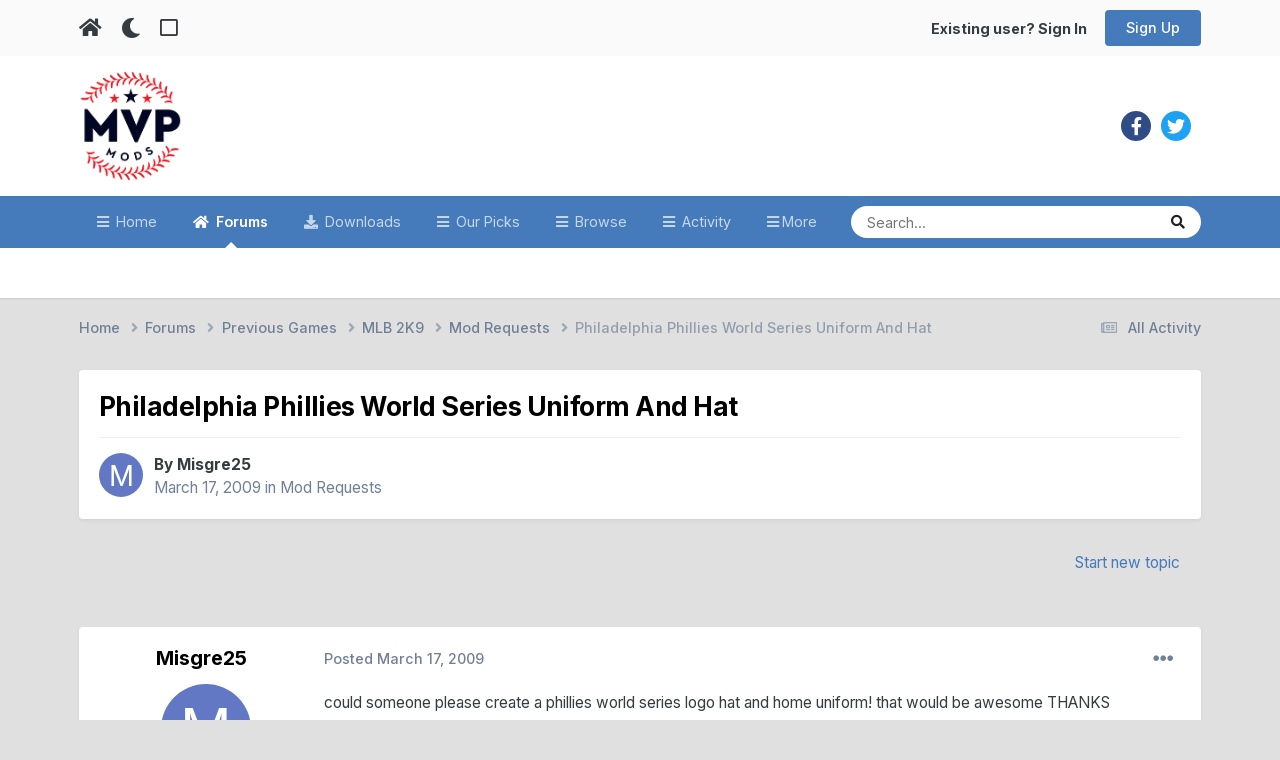

--- FILE ---
content_type: text/html;charset=UTF-8
request_url: https://www.mvpmods.com/forums/topic/37722-philadelphia-phillies-world-series-uniform-and-hat/
body_size: 14098
content:
<!DOCTYPE html>
<html lang="en-US" dir="ltr" class="tee" >
	<head>
		<meta charset="utf-8">
        
		<title>Philadelphia Phillies World Series Uniform And Hat - Mod Requests - MVP Mods</title>
		
			<script>
  (function(i,s,o,g,r,a,m){i['GoogleAnalyticsObject']=r;i[r]=i[r]||function(){
  (i[r].q=i[r].q||[]).push(arguments)},i[r].l=1*new Date();a=s.createElement(o),
  m=s.getElementsByTagName(o)[0];a.async=1;a.src=g;m.parentNode.insertBefore(a,m)
  })(window,document,'script','//www.google-analytics.com/analytics.js','ga');

  ga('create', 'UA-4641512-1', 'mvpmods.com');
  ga('send', 'pageview');

</script>
		
		
		
		

	<meta name="viewport" content="width=device-width, initial-scale=1">


	
	


	<meta name="twitter:card" content="summary" />


	
		<meta name="twitter:site" content="@mvpmodsteam" />
	



	
		
			
				<meta property="og:title" content="Philadelphia Phillies World Series Uniform And Hat">
			
		
	

	
		
			
				<meta property="og:type" content="website">
			
		
	

	
		
			
				<meta property="og:url" content="https://www.mvpmods.com/forums/topic/37722-philadelphia-phillies-world-series-uniform-and-hat/">
			
		
	

	
		
			
				<meta name="description" content="could someone please create a phillies world series logo hat and home uniform! that would be awesome THANKS">
			
		
	

	
		
			
				<meta property="og:description" content="could someone please create a phillies world series logo hat and home uniform! that would be awesome THANKS">
			
		
	

	
		
			
				<meta property="og:updated_time" content="2009-03-17T19:42:28Z">
			
		
	

	
		
			
				<meta property="og:site_name" content="MVP Mods">
			
		
	

	
		
			
				<meta property="og:locale" content="en_US">
			
		
	


	
		<link rel="canonical" href="https://www.mvpmods.com/forums/topic/37722-philadelphia-phillies-world-series-uniform-and-hat/" />
	

<link rel="alternate" type="application/rss+xml" title="Latest Mods" href="https://www.mvpmods.com/rss/1-latest-mods.xml/" />



<link rel="manifest" href="https://www.mvpmods.com/manifest.webmanifest/">
<meta name="msapplication-config" content="https://www.mvpmods.com/browserconfig.xml/">
<meta name="msapplication-starturl" content="/">
<meta name="application-name" content="MVP Mods">
<meta name="apple-mobile-web-app-title" content="MVP Mods">

	<meta name="theme-color" content="#ffffff">



	<link rel="mask-icon" href="https://www.mvpmods.com/uploads/monthly_2023_02/Logo-01.svg?v=1716396467" color="#ffffff">




	

	
		
			<link rel="icon" sizes="36x36" href="https://www.mvpmods.com/uploads/monthly_2023_02/android-chrome-36x36.png?v=1716396467">
		
	

	
		
			<link rel="icon" sizes="48x48" href="https://www.mvpmods.com/uploads/monthly_2023_02/android-chrome-48x48.png?v=1716396467">
		
	

	
		
			<link rel="icon" sizes="72x72" href="https://www.mvpmods.com/uploads/monthly_2023_02/android-chrome-72x72.png?v=1716396467">
		
	

	
		
			<link rel="icon" sizes="96x96" href="https://www.mvpmods.com/uploads/monthly_2023_02/android-chrome-96x96.png?v=1716396467">
		
	

	
		
			<link rel="icon" sizes="144x144" href="https://www.mvpmods.com/uploads/monthly_2023_02/android-chrome-144x144.png?v=1716396467">
		
	

	
		
			<link rel="icon" sizes="192x192" href="https://www.mvpmods.com/uploads/monthly_2023_02/android-chrome-192x192.png?v=1716396467">
		
	

	
		
			<link rel="icon" sizes="256x256" href="https://www.mvpmods.com/uploads/monthly_2023_02/android-chrome-256x256.png?v=1716396467">
		
	

	
		
			<link rel="icon" sizes="384x384" href="https://www.mvpmods.com/uploads/monthly_2023_02/android-chrome-384x384.png?v=1716396467">
		
	

	
		
			<link rel="icon" sizes="512x512" href="https://www.mvpmods.com/uploads/monthly_2023_02/android-chrome-512x512.png?v=1716396467">
		
	

	
		
			<meta name="msapplication-square70x70logo" content="https://www.mvpmods.com/uploads/monthly_2023_02/msapplication-square70x70logo.png?v=1716396467"/>
		
	

	
		
			<meta name="msapplication-TileImage" content="https://www.mvpmods.com/uploads/monthly_2023_02/msapplication-TileImage.png?v=1716396467"/>
		
	

	
		
			<meta name="msapplication-square150x150logo" content="https://www.mvpmods.com/uploads/monthly_2023_02/msapplication-square150x150logo.png?v=1716396467"/>
		
	

	
		
			<meta name="msapplication-wide310x150logo" content="https://www.mvpmods.com/uploads/monthly_2023_02/msapplication-wide310x150logo.png?v=1716396467"/>
		
	

	
		
			<meta name="msapplication-square310x310logo" content="https://www.mvpmods.com/uploads/monthly_2023_02/msapplication-square310x310logo.png?v=1716396467"/>
		
	

	
		
			
				<link rel="apple-touch-icon" href="https://www.mvpmods.com/uploads/monthly_2023_02/apple-touch-icon-57x57.png?v=1716396467">
			
		
	

	
		
			
				<link rel="apple-touch-icon" sizes="60x60" href="https://www.mvpmods.com/uploads/monthly_2023_02/apple-touch-icon-60x60.png?v=1716396467">
			
		
	

	
		
			
				<link rel="apple-touch-icon" sizes="72x72" href="https://www.mvpmods.com/uploads/monthly_2023_02/apple-touch-icon-72x72.png?v=1716396467">
			
		
	

	
		
			
				<link rel="apple-touch-icon" sizes="76x76" href="https://www.mvpmods.com/uploads/monthly_2023_02/apple-touch-icon-76x76.png?v=1716396467">
			
		
	

	
		
			
				<link rel="apple-touch-icon" sizes="114x114" href="https://www.mvpmods.com/uploads/monthly_2023_02/apple-touch-icon-114x114.png?v=1716396467">
			
		
	

	
		
			
				<link rel="apple-touch-icon" sizes="120x120" href="https://www.mvpmods.com/uploads/monthly_2023_02/apple-touch-icon-120x120.png?v=1716396467">
			
		
	

	
		
			
				<link rel="apple-touch-icon" sizes="144x144" href="https://www.mvpmods.com/uploads/monthly_2023_02/apple-touch-icon-144x144.png?v=1716396467">
			
		
	

	
		
			
				<link rel="apple-touch-icon" sizes="152x152" href="https://www.mvpmods.com/uploads/monthly_2023_02/apple-touch-icon-152x152.png?v=1716396467">
			
		
	

	
		
			
				<link rel="apple-touch-icon" sizes="180x180" href="https://www.mvpmods.com/uploads/monthly_2023_02/apple-touch-icon-180x180.png?v=1716396467">
			
		
	





<link rel="preload" href="//www.mvpmods.com/applications/core/interface/font/fontawesome-webfont.woff2?v=4.7.0" as="font" crossorigin="anonymous">
		


	<link rel="preconnect" href="https://fonts.googleapis.com">
	<link rel="preconnect" href="https://fonts.gstatic.com" crossorigin>
	
		<link href="https://fonts.googleapis.com/css2?family=Inter:wght@300;400;500;600;700&display=swap" rel="stylesheet">
	



	<link rel='stylesheet' href='https://www.mvpmods.com/uploads/css_built_53/341e4a57816af3ba440d891ca87450ff_framework.css?v=653f310d381767549165' media='all'>

	<link rel='stylesheet' href='https://www.mvpmods.com/uploads/css_built_53/05e81b71abe4f22d6eb8d1a929494829_responsive.css?v=653f310d381767549165' media='all'>

	<link rel='stylesheet' href='https://www.mvpmods.com/uploads/css_built_53/90eb5adf50a8c640f633d47fd7eb1778_core.css?v=653f310d381767549165' media='all'>

	<link rel='stylesheet' href='https://www.mvpmods.com/uploads/css_built_53/5a0da001ccc2200dc5625c3f3934497d_core_responsive.css?v=653f310d381767549165' media='all'>

	<link rel='stylesheet' href='https://www.mvpmods.com/uploads/css_built_53/24bd4821c74747f952801a16eb6c868a_main.css?v=653f310d381767549165' media='all'>

	<link rel='stylesheet' href='https://www.mvpmods.com/uploads/css_built_53/13136374e1b49ed2a6386fef2a59fb0c_skins.css?v=653f310d381767549165' media='all'>

	<link rel='stylesheet' href='https://www.mvpmods.com/uploads/css_built_53/62e269ced0fdab7e30e026f1d30ae516_forums.css?v=653f310d381767549165' media='all'>

	<link rel='stylesheet' href='https://www.mvpmods.com/uploads/css_built_53/76e62c573090645fb99a15a363d8620e_forums_responsive.css?v=653f310d381767549165' media='all'>

	<link rel='stylesheet' href='https://www.mvpmods.com/uploads/css_built_53/ebdea0c6a7dab6d37900b9190d3ac77b_topics.css?v=653f310d381767549165' media='all'>





<link rel='stylesheet' href='https://www.mvpmods.com/uploads/css_built_53/258adbb6e4f3e83cd3b355f84e3fa002_custom.css?v=653f310d381767549165' media='all'>




		
		

	
	<link rel='shortcut icon' href='https://www.mvpmods.com/uploads/monthly_2023_02/1274972794_Logo-01(1).jpg' type="image/jpeg">

    	
			<link rel="stylesheet" href="https://use.fontawesome.com/releases/v5.15.4/css/all.css">
			<link rel="stylesheet" href="https://use.fontawesome.com/releases/v5.15.4/css/v4-shims.css">
    	
    	<style id="colorTheme" type="text/css"></style>
			
			<style>
				
				.aXenPicture #ipsLayout_header header {
					
					
					background-image: url(https://www.mvpmods.com/uploads/set_resources_53/84c1e40ea0e759e3f1505eb1788ddf3c_pattern.png);
					background-size: cover;
						background-position: center;
						background-repeat: no-repeat;
				}
				

				
				.cForumList .ipsDataItem_unread .ipsDataItem_title::before, .cForumGrid_unread .ipsPhotoPanel h3 a::before {
						content: "New";
						color: #fff;
						background: #c72e2e;
						font-size: 12px;
						vertical-align: middle;
						padding: 0 12px;
						margin: 0 2px 0 2px;
						display: inline-block;
						border-radius: var(--box--radius);
				}
				
			</style>
		
	</head>
	<body class="ipsApp ipsApp_front ipsJS_none ipsClearfix" data-controller="core.front.core.app"  data-message=""  data-pageapp="forums" data-pagelocation="front" data-pagemodule="forums" data-pagecontroller="topic" data-pageid="37722"   >
		
        

        

		  <a href="#ipsLayout_mainArea" class="ipsHide" title="Go to main content on this page" accesskey="m">Jump to content</a>
			<div class="aXenTopBar ipsResponsive_showDesktop">
					<div class="ipsLayout_container ipsFlex ipsFlex-jc:between ipsFlex-ai:center">
						<div class="aXenTopBar_action">
								<ul class="ipsList_inline">
									
										<li><a href="https://www.mvpmods.com/" data-ipstooltip title="Home"><i class="fas fa-home"></i></a></li>
									
									
										<li class="aXenTopBar_theme" data-ipstooltip title="Change Theme"><i class="fas fa-moon"></i></li>
									

									
											<li class="aXenTopBar_shape" data-ipstooltip title="Change Shape"><i class="far fa-square"></i></li>
									

									

									
								</ul>
							</div>
							
								<div class="aXenTopBar_userNav">
										


	<ul id='elUserNav' class='ipsList_inline cSignedOut ipsResponsive_showDesktop'>
		
        
		
        
      	
        
            
            <li id='elSignInLink'>
                <a href='https://www.mvpmods.com/login/' id='elUserSignIn'>
                    Existing user? Sign In
                </a>
            </li>
            
        
		
			<li>
				
					<a href='https://www.mvpmods.com/register/'  id='elRegisterButton' class='ipsButton ipsButton_normal ipsButton_primary'>Sign Up</a>
				
			</li>
		
      	
	</ul>

								</div>
							
					</div>
			</div>
      





			<div id="ipsLayout_header" class="ipsClearfix">
				
					
<ul id='elMobileNav' class='ipsResponsive_hideDesktop' data-controller='core.front.core.mobileNav'>
	
		
			
			
				
				
			
				
				
			
				
				
			
				
  					
						<li id='aXenelMobileBreadcrumbArrow'>
							<a href='https://www.mvpmods.com/forums/forum/115-mod-requests/'>
								<i class="fas fa-arrow-left"></i>
							</a>
						</li>
  					
				
				
			
				
				
			
		
	
  
    
    	<li class='aXenTopBar_theme'><i class="fas fa-moon"></i></li>
    
  
    
  
    
  
  	
  
	

	
	
	<li >
		<a data-action="defaultStream" href='https://www.mvpmods.com/discover/'><i class="fa fa-newspaper-o" aria-hidden="true"></i></a>
	</li>
	
  
	

	
		<li class='ipsJS_show'>
			<a href='https://www.mvpmods.com/search/'><i class='fa fa-search'></i></a>
		</li>
	
  
  	
	
  
    

	<li data-ipsDrawer data-ipsDrawer-drawerElem='#elMobileDrawer' >
		<a href='#'>
			
			
				
			
			
			
			<i class='fa fa-navicon'></i>
		</a>
	</li>
</ul>
				
				<header>
          		<div class="aXenSnow"></div>
					<div class="ipsLayout_container">
                    
                      

<a href='https://www.mvpmods.com/' accesskey='1' class="aXenLogo aXenLogo_light"><img src="https://www.mvpmods.com/uploads/monthly_2023_02/mvp-light.png.8c5aade59c682da5b1c63b2818dbc5ad.png" alt='MVP Mods'></a>
<a href='https://www.mvpmods.com/' accesskey='1' class="aXenLogo aXenLogo_dark"><img src="https://www.mvpmods.com/uploads/monthly_2023_02/mvpmods_dark.png.803850ec505e82d2795dd2318c8c746b.png.0a3c81b5d4c9a61ece434c5992fef183.png" alt='MVP Mods'></a>

                      
                      	

	<div class='aXenSocialMedia ipsResponsive_showDesktop ipsFlex ipsFlex-jc:center ipsFlex-ai:center'>
		<a target="_blank" href="https://facebook.com//mvpmods/" rel="noopener" data-ipstooltip _title="Facebook"><i class="fab fa-facebook-f"></i></a>
<a target="_blank" href="https://twitter.com/mvpmodsteam" rel="noopener" data-ipstooltip _title="Twitter"><i class="fab fa-twitter"></i></a>

	</div>
	

                      
                    
						
					</div>
				</header>
       			

	<nav data-controller='core.front.core.navBar' class=' ipsResponsive_showDesktop'>
		<div class='ipsNavBar_primary ipsLayout_container '>
			<ul data-role="primaryNavBar" class='ipsClearfix'>
				


	
		
		
		<li  id='elNavSecondary_10' data-role="navBarItem" data-navApp="cms" data-navExt="Pages">
			
			
				<a href="https://www.mvpmods.com"  data-navItem-id="10" >
					Home<span class='ipsNavBar_active__identifier'></span>
				</a>
			
			
		</li>
	
	

	
		
		
			
		
		<li class='ipsNavBar_active' data-active id='elNavSecondary_11' data-role="navBarItem" data-navApp="forums" data-navExt="Forums">
			
			
				<a href="https://www.mvpmods.com/forums/"  data-navItem-id="11" data-navDefault>
					Forums<span class='ipsNavBar_active__identifier'></span>
				</a>
			
			
		</li>
	
	

	
		
		
		<li  id='elNavSecondary_12' data-role="navBarItem" data-navApp="downloads" data-navExt="Downloads">
			
			
				<a href="https://www.mvpmods.com/files/"  data-navItem-id="12" >
					Downloads<span class='ipsNavBar_active__identifier'></span>
				</a>
			
			
		</li>
	
	

	
		
		
		<li  id='elNavSecondary_9' data-role="navBarItem" data-navApp="core" data-navExt="Promoted">
			
			
				<a href="https://www.mvpmods.com/ourpicks/"  data-navItem-id="9" >
					Our Picks<span class='ipsNavBar_active__identifier'></span>
				</a>
			
			
		</li>
	
	

	
		
		
		<li  id='elNavSecondary_1' data-role="navBarItem" data-navApp="core" data-navExt="CustomItem">
			
			
				<a href="https://www.mvpmods.com"  data-navItem-id="1" >
					Browse<span class='ipsNavBar_active__identifier'></span>
				</a>
			
			
				<ul class='ipsNavBar_secondary ipsHide' data-role='secondaryNavBar'>
					


	
		
		
		<li  id='elNavSecondary_14' data-role="navBarItem" data-navApp="core" data-navExt="Guidelines">
			
			
				<a href="https://www.mvpmods.com/guidelines/"  data-navItem-id="14" >
					Guidelines<span class='ipsNavBar_active__identifier'></span>
				</a>
			
			
		</li>
	
	

	
		
		
		<li  id='elNavSecondary_15' data-role="navBarItem" data-navApp="core" data-navExt="StaffDirectory">
			
			
				<a href="https://www.mvpmods.com/staff/"  data-navItem-id="15" >
					Staff<span class='ipsNavBar_active__identifier'></span>
				</a>
			
			
		</li>
	
	

	
	

                  	
					<li class='ipsHide' id='elNavigationMore_1' data-role='navMore'>
						<a href='#' data-ipsMenu data-ipsMenu-appendTo='#elNavigationMore_1' id='elNavigationMore_1_dropdown'>More <i class='fa fa-caret-down'></i></a>
						<ul class='ipsHide ipsMenu ipsMenu_auto' id='elNavigationMore_1_dropdown_menu' data-role='moreDropdown'></ul>
					</li>
                  	
				</ul>
			
		</li>
	
	

	
		
		
		<li  id='elNavSecondary_2' data-role="navBarItem" data-navApp="core" data-navExt="CustomItem">
			
			
				<a href="https://www.mvpmods.com/discover/"  data-navItem-id="2" >
					Activity<span class='ipsNavBar_active__identifier'></span>
				</a>
			
			
				<ul class='ipsNavBar_secondary ipsHide' data-role='secondaryNavBar'>
					


	
		
		
		<li  id='elNavSecondary_4' data-role="navBarItem" data-navApp="core" data-navExt="AllActivity">
			
			
				<a href="https://www.mvpmods.com/discover/"  data-navItem-id="4" >
					All Activity<span class='ipsNavBar_active__identifier'></span>
				</a>
			
			
		</li>
	
	

	
	

	
	

	
	

                  	
					<li class='ipsHide' id='elNavigationMore_2' data-role='navMore'>
						<a href='#' data-ipsMenu data-ipsMenu-appendTo='#elNavigationMore_2' id='elNavigationMore_2_dropdown'>More <i class='fa fa-caret-down'></i></a>
						<ul class='ipsHide ipsMenu ipsMenu_auto' id='elNavigationMore_2_dropdown_menu' data-role='moreDropdown'></ul>
					</li>
                  	
				</ul>
			
		</li>
	
	

	
		
		
		<li  id='elNavSecondary_8' data-role="navBarItem" data-navApp="core" data-navExt="Search">
			
			
				<a href="https://www.mvpmods.com/search/"  data-navItem-id="8" >
					Search<span class='ipsNavBar_active__identifier'></span>
				</a>
			
			
		</li>
	
	

				<li class='ipsHide' id='elNavigationMore' data-role='navMore'>
					<a href='#' data-ipsMenu data-ipsMenu-appendTo='#elNavigationMore' id='elNavigationMore_dropdown'>More</a>
					<ul class='ipsNavBar_secondary ipsHide' data-role='secondaryNavBar'>
						<li class='ipsHide' id='elNavigationMore_more' data-role='navMore'>
							<a href='#' data-ipsMenu data-ipsMenu-appendTo='#elNavigationMore_more' id='elNavigationMore_more_dropdown'>More <i class='fa fa-caret-down'></i></a>
							<ul class='ipsHide ipsMenu ipsMenu_auto' id='elNavigationMore_more_dropdown_menu' data-role='moreDropdown'></ul>
						</li>
					</ul>
				</li>
			</ul>
			

	<div id="elSearchWrapper">
		<div id='elSearch' data-controller="core.front.core.quickSearch">
			<form accept-charset='utf-8' action='//www.mvpmods.com/search/?do=quicksearch' method='post'>
                <input type='search' id='elSearchField' placeholder='Search...' name='q' autocomplete='off' aria-label='Search'>
                <details class='cSearchFilter'>
                    <summary class='cSearchFilter__text'></summary>
                    <ul class='cSearchFilter__menu'>
                        
                        <li><label><input type="radio" name="type" value="all" ><span class='cSearchFilter__menuText'>Everywhere</span></label></li>
                        
                            
                                <li><label><input type="radio" name="type" value='contextual_{&quot;type&quot;:&quot;forums_topic&quot;,&quot;nodes&quot;:115}' checked><span class='cSearchFilter__menuText'>This Forum</span></label></li>
                            
                                <li><label><input type="radio" name="type" value='contextual_{&quot;type&quot;:&quot;forums_topic&quot;,&quot;item&quot;:37722}' checked><span class='cSearchFilter__menuText'>This Topic</span></label></li>
                            
                        
                        
                            <li><label><input type="radio" name="type" value="core_statuses_status"><span class='cSearchFilter__menuText'>Status Updates</span></label></li>
                        
                            <li><label><input type="radio" name="type" value="cms_pages_pageitem"><span class='cSearchFilter__menuText'>Pages</span></label></li>
                        
                            <li><label><input type="radio" name="type" value="forums_topic"><span class='cSearchFilter__menuText'>Topics</span></label></li>
                        
                            <li><label><input type="radio" name="type" value="downloads_file"><span class='cSearchFilter__menuText'>Files</span></label></li>
                        
                            <li><label><input type="radio" name="type" value="core_members"><span class='cSearchFilter__menuText'>Members</span></label></li>
                        
                    </ul>
                </details>
				<button class='cSearchSubmit' type="submit" aria-label='Search'><i class="fa fa-search"></i></button>
			</form>
		</div>
	</div>

		</div>
	</nav>

				
			</div>

			

      

		<main id="ipsLayout_body" class="ipsLayout_container">
			<div id="ipsLayout_contentArea">
				
<nav class='ipsBreadcrumb ipsBreadcrumb_top ipsFaded_withHover'>
	

	<ul class='ipsList_inline ipsPos_right'>
		
		<li >
			<a data-action="defaultStream" class='ipsType_light '  href='https://www.mvpmods.com/discover/'><i class="fa fa-newspaper-o" aria-hidden="true"></i> <span>All Activity</span></a>
		</li>
		
	</ul>

	<ul data-role="breadcrumbList">
		<li>
			<a title="Home" href='https://www.mvpmods.com/'>
				<span>Home <i class='fa fa-angle-right'></i></span>
			</a>
		</li>
		
		
			<li>
				
					<a href='https://www.mvpmods.com/forums/'>
						<span>Forums <i class='fa fa-angle-right' aria-hidden="true"></i></span>
					</a>
				
			</li>
		
			<li>
				
					<a href='https://www.mvpmods.com/forums/forum/172-previous-games/'>
						<span>Previous Games <i class='fa fa-angle-right' aria-hidden="true"></i></span>
					</a>
				
			</li>
		
			<li>
				
					<a href='https://www.mvpmods.com/forums/forum/114-mlb-2k9/'>
						<span>MLB 2K9 <i class='fa fa-angle-right' aria-hidden="true"></i></span>
					</a>
				
			</li>
		
			<li>
				
					<a href='https://www.mvpmods.com/forums/forum/115-mod-requests/'>
						<span>Mod Requests <i class='fa fa-angle-right' aria-hidden="true"></i></span>
					</a>
				
			</li>
		
			<li>
				
					Philadelphia Phillies World Series Uniform And Hat
				
			</li>
		
	</ul>
</nav>
				

	



	






	




				
				<div id="ipsLayout_contentWrapper">
					
					<div id="ipsLayout_mainArea">
						
						
						
						
						

	




						



<div class="ipsPageHeader ipsResponsive_pull ipsBox ipsPadding sm:ipsPadding:half ipsMargin_bottom">
		
	
	<div class="ipsFlex ipsFlex-ai:center ipsFlex-fw:wrap ipsGap:4">
		<div class="ipsFlex-flex:11">
			<h1 class="ipsType_pageTitle ipsContained_container">
				

				
				
					<span class="ipsType_break ipsContained">
						<span>Philadelphia Phillies World Series Uniform And Hat</span>
					</span>
				
			</h1>
			
			
		</div>
		
	</div>
	<hr class="ipsHr">
	<div class="ipsPageHeader__meta ipsFlex ipsFlex-jc:between ipsFlex-ai:center ipsFlex-fw:wrap ipsGap:3">
		<div class="ipsFlex-flex:11">
			<div class="ipsPhotoPanel ipsPhotoPanel_mini ipsPhotoPanel_notPhone ipsClearfix">
				


	<a href="https://www.mvpmods.com/profile/51017-misgre25/" rel="nofollow" data-ipsHover data-ipsHover-width="370" data-ipsHover-target="https://www.mvpmods.com/profile/51017-misgre25/?do=hovercard" class="ipsUserPhoto ipsUserPhoto_mini" title="Go to Misgre25's profile">
		<img src='data:image/svg+xml,%3Csvg%20xmlns%3D%22http%3A%2F%2Fwww.w3.org%2F2000%2Fsvg%22%20viewBox%3D%220%200%201024%201024%22%20style%3D%22background%3A%236278c4%22%3E%3Cg%3E%3Ctext%20text-anchor%3D%22middle%22%20dy%3D%22.35em%22%20x%3D%22512%22%20y%3D%22512%22%20fill%3D%22%23ffffff%22%20font-size%3D%22700%22%20font-family%3D%22-apple-system%2C%20BlinkMacSystemFont%2C%20Roboto%2C%20Helvetica%2C%20Arial%2C%20sans-serif%22%3EM%3C%2Ftext%3E%3C%2Fg%3E%3C%2Fsvg%3E' alt='Misgre25' loading="lazy">
	</a>

				<div>
					<p class="ipsType_reset ipsType_blendLinks">
						<span class="ipsType_normal">
						
							<strong>By 


<a href='https://www.mvpmods.com/profile/51017-misgre25/' rel="nofollow" data-ipsHover data-ipsHover-width='370' data-ipsHover-target='https://www.mvpmods.com/profile/51017-misgre25/?do=hovercard&amp;referrer=https%253A%252F%252Fwww.mvpmods.com%252Fforums%252Ftopic%252F37722-philadelphia-phillies-world-series-uniform-and-hat%252F' title="Go to Misgre25's profile" class="ipsType_break">Misgre25</a></strong><br>
							<span class="ipsType_light"><time datetime='2009-03-17T19:42:28Z' title='03/17/09 07:42  PM' data-short='16 yr'>March 17, 2009</time> in <a href="https://www.mvpmods.com/forums/forum/115-mod-requests/">Mod Requests</a></span>
						
						</span>
					</p>
				</div>
			</div>
		</div>
					
	</div>
	
	
</div>








<div class="ipsClearfix">
	<ul class="ipsToolList ipsToolList_horizontal ipsClearfix ipsSpacer_both ipsResponsive_hidePhone">
		
		
			<li class="ipsResponsive_hidePhone">
				
					<a href="https://www.mvpmods.com/forums/forum/115-mod-requests/?do=add" rel="nofollow" class="ipsButton ipsButton_link ipsButton_medium ipsButton_fullWidth" title="Start a new topic in this forum">Start new topic</a>
				
			</li>
		
		
	</ul>
</div>

<div id="comments" data-controller="core.front.core.commentFeed,forums.front.topic.view, core.front.core.ignoredComments" data-autopoll data-baseurl="https://www.mvpmods.com/forums/topic/37722-philadelphia-phillies-world-series-uniform-and-hat/" data-lastpage data-feedid="topic-37722" class="cTopic ipsClear ipsSpacer_top">
	
			
	

	

<div data-controller='core.front.core.recommendedComments' data-url='https://www.mvpmods.com/forums/topic/37722-philadelphia-phillies-world-series-uniform-and-hat/?recommended=comments' class='ipsRecommendedComments ipsHide'>
	<div data-role="recommendedComments">
		<h2 class='ipsType_sectionHead ipsType_large ipsType_bold ipsMargin_bottom'>Recommended Posts</h2>
		
	</div>
</div>
	
	<div id="elPostFeed" data-role="commentFeed" data-controller="core.front.core.moderation" >
		<form action="https://www.mvpmods.com/forums/topic/37722-philadelphia-phillies-world-series-uniform-and-hat/?csrfKey=cb63d39766bdfd6e496aed518a9251ec&amp;do=multimodComment" method="post" data-ipspageaction data-role="moderationTools">
			
			
				

					

					
					



<a id='comment-556987'></a>
<article  id='elComment_556987' class='cPost ipsBox ipsResponsive_pull  ipsComment  ipsComment_parent ipsClearfix ipsClear ipsColumns ipsColumns_noSpacing ipsColumns_collapsePhone    '>
	

	

	<div class='cAuthorPane_mobile ipsResponsive_showPhone'>
		<div class='cAuthorPane_photo'>
			<div class='cAuthorPane_photoWrap'>
				


	<a href="https://www.mvpmods.com/profile/51017-misgre25/" rel="nofollow" data-ipsHover data-ipsHover-width="370" data-ipsHover-target="https://www.mvpmods.com/profile/51017-misgre25/?do=hovercard" class="ipsUserPhoto ipsUserPhoto_large" title="Go to Misgre25's profile">
		<img src='data:image/svg+xml,%3Csvg%20xmlns%3D%22http%3A%2F%2Fwww.w3.org%2F2000%2Fsvg%22%20viewBox%3D%220%200%201024%201024%22%20style%3D%22background%3A%236278c4%22%3E%3Cg%3E%3Ctext%20text-anchor%3D%22middle%22%20dy%3D%22.35em%22%20x%3D%22512%22%20y%3D%22512%22%20fill%3D%22%23ffffff%22%20font-size%3D%22700%22%20font-family%3D%22-apple-system%2C%20BlinkMacSystemFont%2C%20Roboto%2C%20Helvetica%2C%20Arial%2C%20sans-serif%22%3EM%3C%2Ftext%3E%3C%2Fg%3E%3C%2Fsvg%3E' alt='Misgre25' loading="lazy">
	</a>

				
				
					<a href="https://www.mvpmods.com/profile/51017-misgre25/badges/" rel="nofollow">
						
<img src='https://www.mvpmods.com/uploads/set_resources_53/84c1e40ea0e759e3f1505eb1788ddf3c_default_rank.png' loading="lazy" alt="Draft Pick" class="cAuthorPane_badge cAuthorPane_badge--rank ipsOutline ipsOutline:2px" data-ipsTooltip title="Rank: Draft Pick (1/10)">
					</a>
				
			</div>
		</div>
		<div class='cAuthorPane_content'>
			<h3 class='ipsType_sectionHead cAuthorPane_author ipsType_break ipsType_blendLinks ipsTruncate ipsTruncate_line'>
				


<a href='https://www.mvpmods.com/profile/51017-misgre25/' rel="nofollow" data-ipsHover data-ipsHover-width='370' data-ipsHover-target='https://www.mvpmods.com/profile/51017-misgre25/?do=hovercard&amp;referrer=https%253A%252F%252Fwww.mvpmods.com%252Fforums%252Ftopic%252F37722-philadelphia-phillies-world-series-uniform-and-hat%252F' title="Go to Misgre25's profile" class="ipsType_break">Misgre25</a>
              	
				<span class='ipsMargin_left:half'>
</span>
			</h3>
			<div class='ipsType_light ipsType_reset'>
				<a href='https://www.mvpmods.com/forums/topic/37722-philadelphia-phillies-world-series-uniform-and-hat/?do=findComment&amp;comment=556987' rel="nofollow" class='ipsType_blendLinks'>Posted <time datetime='2009-03-17T19:42:28Z' title='03/17/09 07:42  PM' data-short='16 yr'>March 17, 2009</time></a>
				
			</div>
		</div>
	</div>
	<aside class='ipsComment_author cAuthorPane ipsColumn ipsColumn_medium ipsResponsive_hidePhone'>
		<h3 class='ipsType_sectionHead cAuthorPane_author ipsType_blendLinks ipsType_break'>
          	<strong>
            	
            		


<a href='https://www.mvpmods.com/profile/51017-misgre25/' rel="nofollow" data-ipsHover data-ipsHover-width='370' data-ipsHover-target='https://www.mvpmods.com/profile/51017-misgre25/?do=hovercard&amp;referrer=https%253A%252F%252Fwww.mvpmods.com%252Fforums%252Ftopic%252F37722-philadelphia-phillies-world-series-uniform-and-hat%252F' title="Go to Misgre25's profile" class="ipsType_break">Misgre25</a>
            	
          	</strong>
          	
			
          	
		</h3>
		<ul class='cAuthorPane_info ipsList_reset'>
			<li data-role='photo' class='cAuthorPane_photo'>
				<div class='cAuthorPane_photoWrap'>
					


	<a href="https://www.mvpmods.com/profile/51017-misgre25/" rel="nofollow" data-ipsHover data-ipsHover-width="370" data-ipsHover-target="https://www.mvpmods.com/profile/51017-misgre25/?do=hovercard" class="ipsUserPhoto ipsUserPhoto_large" title="Go to Misgre25's profile">
		<img src='data:image/svg+xml,%3Csvg%20xmlns%3D%22http%3A%2F%2Fwww.w3.org%2F2000%2Fsvg%22%20viewBox%3D%220%200%201024%201024%22%20style%3D%22background%3A%236278c4%22%3E%3Cg%3E%3Ctext%20text-anchor%3D%22middle%22%20dy%3D%22.35em%22%20x%3D%22512%22%20y%3D%22512%22%20fill%3D%22%23ffffff%22%20font-size%3D%22700%22%20font-family%3D%22-apple-system%2C%20BlinkMacSystemFont%2C%20Roboto%2C%20Helvetica%2C%20Arial%2C%20sans-serif%22%3EM%3C%2Ftext%3E%3C%2Fg%3E%3C%2Fsvg%3E' alt='Misgre25' loading="lazy">
	</a>

					
					
						
<img src='https://www.mvpmods.com/uploads/set_resources_53/84c1e40ea0e759e3f1505eb1788ddf3c_default_rank.png' loading="lazy" alt="Draft Pick" class="cAuthorPane_badge cAuthorPane_badge--rank ipsOutline ipsOutline:2px" data-ipsTooltip title="Rank: Draft Pick (1/10)">
					
				</div>
			</li>
			
				<li data-role='group'>Member</li>
				
			
			
          		
				<li data-role='stats' class='ipsMargin_top'>
          			<ul class='ipsFlex ipsFlex-ai:center ipsFlex-jc:center aXenTopics_cAuthorPane_icons'>
            			<li data-role='posts' class='ipsFlex ipsFlex-jc:center ipsFlex-ai:center' data-ipstooltip _title="Content">
              				<i class="fas fa-comments"></i>
              				<span class="ipsFlex ipsFlex-jc:center ipsFlex-ai:center">9</span>
            			</li>
                      
            			<li data-role='reputation' class='ipsFlex ipsFlex-jc:center ipsFlex-ai:center aXenTopics_cAuthorPane_icons_neutral' data-ipstooltip _title="Reputation">
              				<i class="fas fa-plus"></i>
              				<span class="ipsFlex ipsFlex-jc:center ipsFlex-ai:center">1</span>
            			</li>
                      	
            				<li data-role='solved' class='ipsFlex ipsFlex-jc:center ipsFlex-ai:center' data-ipstooltip _title="Solved">
              					<i class="fa fa-check"></i>
              					<span class="ipsFlex ipsFlex-jc:center ipsFlex-ai:center">0</span>
            				</li>
                     	 
          			</ul>
          		</li>
          		
          		<li data-role='stats' class='ipsMargin_top'>
          		<ul class='aXenTopics_cAuthorPane_info'>
                	
          			
          				<li data-role='member-id'>
                      		<span>Member ID:</span>
                      		<span class='aXenTopics_cAuthorPane_info:content'>51017</span>
          				</li>
                  	
                  
          			
                  
                  	
          				<li data-role='joined'>
                      		<span>Joined:</span>
                      		<span class='aXenTopics_cAuthorPane_info:content'>09/02/07</span>
          				</li>
                  	
                  
                  	
                  	
						

					
          		</ul>
          		</li>
			
          	
          		
          		
          	
		</ul>
	</aside>
	<div class='ipsColumn ipsColumn_fluid ipsMargin:none'>
		

<div id='comment-556987_wrap' data-controller='core.front.core.comment' data-commentApp='forums' data-commentType='forums' data-commentID="556987" data-quoteData='{&quot;userid&quot;:51017,&quot;username&quot;:&quot;Misgre25&quot;,&quot;timestamp&quot;:1237318948,&quot;contentapp&quot;:&quot;forums&quot;,&quot;contenttype&quot;:&quot;forums&quot;,&quot;contentid&quot;:37722,&quot;contentclass&quot;:&quot;forums_Topic&quot;,&quot;contentcommentid&quot;:556987}' class='ipsComment_content ipsType_medium'>

	<div class='ipsComment_meta ipsType_light ipsFlex ipsFlex-ai:center ipsFlex-jc:between ipsFlex-fd:row-reverse'>
		<div class='ipsType_light ipsType_reset ipsType_blendLinks ipsComment_toolWrap'>
			<div class='ipsResponsive_hidePhone ipsComment_badges'>
				<ul class='ipsList_reset ipsFlex ipsFlex-jc:end ipsFlex-fw:wrap ipsGap:2 ipsGap_row:1'>
					
					
					
					
					
				</ul>
			</div>
			<ul class='ipsList_reset ipsComment_tools'>
				<li>
					<a href='#elControls_556987_menu' class='ipsComment_ellipsis' id='elControls_556987' title='More options...' data-ipsMenu data-ipsMenu-appendTo='#comment-556987_wrap'><i class='fa fa-ellipsis-h'></i></a>
					<ul id='elControls_556987_menu' class='ipsMenu ipsMenu_narrow ipsHide'>
						
						
							<li class='ipsMenu_item'><a href='https://www.mvpmods.com/forums/topic/37722-philadelphia-phillies-world-series-uniform-and-hat/' title='Share this post' data-ipsDialog data-ipsDialog-size='narrow' data-ipsDialog-content='#elShareComment_556987_menu' data-ipsDialog-title="Share this post" id='elSharePost_556987' data-role='shareComment'>Share</a></li>
						
                        
						
						
						
							
								
							
							
							
							
							
							
						
					</ul>
				</li>
				
			</ul>
		</div>

		<div class='ipsType_reset ipsResponsive_hidePhone'>
			<a href='https://www.mvpmods.com/forums/topic/37722-philadelphia-phillies-world-series-uniform-and-hat/?do=findComment&amp;comment=556987' rel="nofollow" class='ipsType_blendLinks'>Posted <time datetime='2009-03-17T19:42:28Z' title='03/17/09 07:42  PM' data-short='16 yr'>March 17, 2009</time></a>
			
			<span class='ipsResponsive_hidePhone'>
				
				
			</span>
		</div>
	</div>

	

    

	<div class='cPost_contentWrap'>
		
		<div data-role='commentContent' class='ipsType_normal ipsType_richText ipsPadding_bottom ipsContained' data-controller='core.front.core.lightboxedImages'>
			<p>could someone please create a phillies world series logo hat and home uniform! that would be awesome THANKS</p>


			
		</div>

		

		
	</div>

	

	



<div class='ipsPadding ipsHide cPostShareMenu' id='elShareComment_556987_menu'>
	<h5 class='ipsType_normal ipsType_reset'>Link to comment</h5>
	
		
	
	
    <span data-ipsCopy data-ipsCopy-flashmessage>
        <a href="https://www.mvpmods.com/forums/topic/37722-philadelphia-phillies-world-series-uniform-and-hat/" class="ipsButton ipsButton_light ipsButton_small ipsButton_fullWidth" data-role="copyButton" data-clipboard-text="https://www.mvpmods.com/forums/topic/37722-philadelphia-phillies-world-series-uniform-and-hat/" data-ipstooltip title='Copy Link to Clipboard'><i class="fa fa-clone"></i> https://www.mvpmods.com/forums/topic/37722-philadelphia-phillies-world-series-uniform-and-hat/</a>
    </span>

	
	<h5 class='ipsType_normal ipsType_reset ipsSpacer_top'>Share on other sites</h5>
	

	<ul class='ipsList_inline ipsList_noSpacing ipsClearfix' data-controller="core.front.core.sharelink">
		
			<li>
<a href="https://bsky.app/intent/compose?text=Philadelphia+Phillies+World+Series+Uniform+And+Hat%20-%20https%3A%2F%2Fwww.mvpmods.com%2Fforums%2Ftopic%2F37722-philadelphia-phillies-world-series-uniform-and-hat%2F%3Fdo%3DfindComment%26comment%3D556987" class="cShareLink cShareLink_bluesky" target="_blank" data-role="shareLink" title='Share on Bluesky' data-ipsTooltip rel='nofollow noopener'>
    <i class="fa fa-bluesky"></i>
</a></li>
		
			<li>
<a href="https://x.com/share?url=https%3A%2F%2Fwww.mvpmods.com%2Fforums%2Ftopic%2F37722-philadelphia-phillies-world-series-uniform-and-hat%2F%3Fdo%3DfindComment%26comment%3D556987" class="cShareLink cShareLink_x" target="_blank" data-role="shareLink" title='Share on X' data-ipsTooltip rel='nofollow noopener'>
    <i class="fa fa-x"></i>
</a></li>
		
			<li>
<a href="https://www.facebook.com/sharer/sharer.php?u=https%3A%2F%2Fwww.mvpmods.com%2Fforums%2Ftopic%2F37722-philadelphia-phillies-world-series-uniform-and-hat%2F%3Fdo%3DfindComment%26comment%3D556987" class="cShareLink cShareLink_facebook" target="_blank" data-role="shareLink" title='Share on Facebook' data-ipsTooltip rel='noopener nofollow'>
	<i class="fa fa-facebook"></i>
</a></li>
		
			<li>
<a href="https://www.reddit.com/submit?url=https%3A%2F%2Fwww.mvpmods.com%2Fforums%2Ftopic%2F37722-philadelphia-phillies-world-series-uniform-and-hat%2F%3Fdo%3DfindComment%26comment%3D556987&amp;title=Philadelphia+Phillies+World+Series+Uniform+And+Hat" rel="nofollow noopener" class="cShareLink cShareLink_reddit" target="_blank" title='Share on Reddit' data-ipsTooltip>
	<i class="fa fa-reddit"></i>
</a></li>
		
	</ul>


	<hr class='ipsHr'>
	<button class='ipsHide ipsButton ipsButton_small ipsButton_light ipsButton_fullWidth ipsMargin_top:half' data-controller='core.front.core.webshare' data-role='webShare' data-webShareTitle='Philadelphia Phillies World Series Uniform And Hat' data-webShareText='could someone please create a phillies world series logo hat and home uniform! that would be awesome THANKS 
' data-webShareUrl='https://www.mvpmods.com/forums/topic/37722-philadelphia-phillies-world-series-uniform-and-hat/?do=findComment&amp;comment=556987'>More sharing options...</button>

	
</div>
</div>
	</div>
</article>
					
					
						<center><script async src="https://pagead2.googlesyndication.com/pagead/js/adsbygoogle.js?client=ca-pub-2542621563470088"
     crossorigin="anonymous"></script>
<!-- Header -->
<ins class="adsbygoogle"
     style="display:block"
     data-ad-client="ca-pub-2542621563470088"
     data-ad-slot="7675144784"
     data-ad-format="auto"
     data-full-width-responsive="true"></ins>
<script>
     (adsbygoogle = window.adsbygoogle || []).push({});
</script>
</center>
					
					
				
			
			
<input type="hidden" name="csrfKey" value="cb63d39766bdfd6e496aed518a9251ec" />


		</form>
	</div>

	
	
	
		<div class="ipsMessage ipsMessage_general ipsSpacer_top">
			<h4 class="ipsMessage_title">Archived</h4>
			<p class="ipsType_reset">
				This topic is now archived and is closed to further replies.
			</p>
		</div>
	
	
	

	
</div>



<div class="ipsPager ipsSpacer_top">
	<div class="ipsPager_prev">
		
			<a href="https://www.mvpmods.com/forums/forum/115-mod-requests/" title="Go to Mod Requests" rel="parent">
				<span class="ipsPager_type">Go to topic listing</span>
			</a>
		
	</div>
	
</div>


						


					</div>
					


				</div>
				
				
<nav class='ipsBreadcrumb ipsBreadcrumb_bottom ipsFaded_withHover'>
	
		


	<a href='#' id='elRSS' class='ipsPos_right ipsType_large' title='Available RSS feeds' data-ipsTooltip data-ipsMenu data-ipsMenu-above><i class='fa fa-rss-square'></i></a>
	<ul id='elRSS_menu' class='ipsMenu ipsMenu_auto ipsHide'>
		
			<li class='ipsMenu_item'><a title="Latest Mods" href="https://www.mvpmods.com/rss/1-latest-mods.xml/">Latest Mods</a></li>
		
	</ul>

	

	<ul class='ipsList_inline ipsPos_right'>
		
		<li >
			<a data-action="defaultStream" class='ipsType_light '  href='https://www.mvpmods.com/discover/'><i class="fa fa-newspaper-o" aria-hidden="true"></i> <span>All Activity</span></a>
		</li>
		
	</ul>

	<ul data-role="breadcrumbList">
		<li>
			<a title="Home" href='https://www.mvpmods.com/'>
				<span>Home <i class='fa fa-angle-right'></i></span>
			</a>
		</li>
		
		
			<li>
				
					<a href='https://www.mvpmods.com/forums/'>
						<span>Forums <i class='fa fa-angle-right' aria-hidden="true"></i></span>
					</a>
				
			</li>
		
			<li>
				
					<a href='https://www.mvpmods.com/forums/forum/172-previous-games/'>
						<span>Previous Games <i class='fa fa-angle-right' aria-hidden="true"></i></span>
					</a>
				
			</li>
		
			<li>
				
					<a href='https://www.mvpmods.com/forums/forum/114-mlb-2k9/'>
						<span>MLB 2K9 <i class='fa fa-angle-right' aria-hidden="true"></i></span>
					</a>
				
			</li>
		
			<li>
				
					<a href='https://www.mvpmods.com/forums/forum/115-mod-requests/'>
						<span>Mod Requests <i class='fa fa-angle-right' aria-hidden="true"></i></span>
					</a>
				
			</li>
		
			<li>
				
					Philadelphia Phillies World Series Uniform And Hat
				
			</li>
		
	</ul>
</nav>
			</div>
			

      	
			<a id="aXenBackTopBottom" class="ipsFlex ipsFlex-jc:center ipsFlex-ai:center"><i class="fas fa-chevron-up"></i></a>
		
		</main>

	
		<div class='chatBar right ' data-controller='bim.chatbox.main'>
			
			
		</div>
	

		<footer id="ipsLayout_footer" class="ipsClearfix">
			<div class="ipsLayout_container ipsFlex ipsFlex-fw:nowrap ipsFlex-jc:center ipsFlex-ai:center ">
				
				



<ul id='elFooterSocialLinks' class='ipsList_inline ipsType_center'>
	

	
		<li class='cUserNav_icon'>
			<a href='https://x.com/mvpmodsteam' target='_blank' class='cShareLink cShareLink_x' rel='noopener noreferrer'><i class='fa fa-x'></i></a>
        </li>
	

</ul>



<ul class='ipsList_inline ipsType_center' id="elFooterLinks">
	
	
	
	
		<li>
			<a href='#elNavTheme_menu' id='elNavTheme' data-ipsMenu data-ipsMenu-above>Theme <i class='fa fa-caret-down'></i></a>
			<ul id='elNavTheme_menu' class='ipsMenu ipsMenu_selectable ipsHide'>
			
				<li class='ipsMenu_item'>
					<form action="//www.mvpmods.com/theme/?csrfKey=cb63d39766bdfd6e496aed518a9251ec" method="post">
					<input type="hidden" name="ref" value="aHR0cHM6Ly93d3cubXZwbW9kcy5jb20vZm9ydW1zL3RvcGljLzM3NzIyLXBoaWxhZGVscGhpYS1waGlsbGllcy13b3JsZC1zZXJpZXMtdW5pZm9ybS1hbmQtaGF0Lw==">
					<button type='submit' name='id' value='51' class='ipsButton ipsButton_link ipsButton_link_secondary'>MVP Dark </button>
					</form>
				</li>
			
				<li class='ipsMenu_item ipsMenu_itemChecked'>
					<form action="//www.mvpmods.com/theme/?csrfKey=cb63d39766bdfd6e496aed518a9251ec" method="post">
					<input type="hidden" name="ref" value="aHR0cHM6Ly93d3cubXZwbW9kcy5jb20vZm9ydW1zL3RvcGljLzM3NzIyLXBoaWxhZGVscGhpYS1waGlsbGllcy13b3JsZC1zZXJpZXMtdW5pZm9ybS1hbmQtaGF0Lw==">
					<button type='submit' name='id' value='53' class='ipsButton ipsButton_link ipsButton_link_secondary'>MVP Fluent  (Default)</button>
					</form>
				</li>
			
			</ul>
		</li>
	
	
		<li><a href='https://www.mvpmods.com/privacy/'>Privacy Policy</a></li>
	
	
</ul>	


<p id='elCopyright'>
	<span id='elCopyright_userLine'>MVP Mods © 2004-2026</span>
	<a rel='nofollow' title='Invision Community' href='https://www.invisioncommunity.com/'>Powered by Invision Community</a>
</p>
			</div>
		</footer>
		

<div id='elMobileDrawer' class='ipsDrawer ipsHide'>
	<div class='ipsDrawer_menu'>
		<a href='#' class='ipsDrawer_close' data-action='close'><span>&times;</span></a>
		<div class='ipsDrawer_content ipsFlex ipsFlex-fd:column'>
			
				<div class='ipsPadding ipsBorder_bottom'>
					<ul class='ipsToolList ipsToolList_vertical'>
						<li>
							<a href='https://www.mvpmods.com/login/' id='elSigninButton_mobile' class='ipsButton ipsButton_light ipsButton_small ipsButton_fullWidth'>Existing user? Sign In</a>
						</li>
						
							<li>
								
									<a href='https://www.mvpmods.com/register/'  id='elRegisterButton_mobile' class='ipsButton ipsButton_small ipsButton_fullWidth ipsButton_important'>Sign Up</a>
								
							</li>
						
					</ul>
				</div>
			
          	
          	
          	<div class='elMobileDrawer__more ipsFlex ipsFlex-jc:center ipsFlex-ai:center ipsFlex-fw:wrap'>
            	<ul class='ipsList_inline signed_in ipsClearfix'>
					
  
    				
    					<li class='aXenTopBar_shape' data-ipstooltip title="Change to Shape"><i class="far fa-square"></i></li>
    				
  
    				

					
  
					

					
                  
					
              	</ul>
          	</div>
			
          
			
          
			<ul class='ipsDrawer_list ipsFlex-flex:11'>
				

				
				
				
				
					
						
						
							<li><a href='https://www.mvpmods.com' >Home</a></li>
						
					
				
					
						
						
							<li><a href='https://www.mvpmods.com/forums/' >Forums</a></li>
						
					
				
					
						
						
							<li><a href='https://www.mvpmods.com/files/' >Downloads</a></li>
						
					
				
					
						
						
							<li><a href='https://www.mvpmods.com/ourpicks/' >Our Picks</a></li>
						
					
				
					
						
						
							<li class='ipsDrawer_itemParent'>
								<h4 class='ipsDrawer_title'><a href='#' data-aXenNav_mobile='Browse'>Browse</a></h4>
								<ul class='ipsDrawer_list'>
									<li data-action="back"><a href='#'>Back</a></li>
									
									
										
										
										
											
												
											
										
											
												
											
										
											
										
									
													
									
										<li><a href='https://www.mvpmods.com'>Browse</a></li>
									
									
									
										


	
		
			<li>
				<a href='https://www.mvpmods.com/guidelines/' >
					Guidelines
				</a>
			</li>
		
	

	
		
			<li>
				<a href='https://www.mvpmods.com/staff/' >
					Staff
				</a>
			</li>
		
	

	

										
								</ul>
							</li>
						
					
				
					
						
						
							<li class='ipsDrawer_itemParent'>
								<h4 class='ipsDrawer_title'><a href='#' data-aXenNav_mobile='Activity'>Activity</a></h4>
								<ul class='ipsDrawer_list'>
									<li data-action="back"><a href='#'>Back</a></li>
									
									
										
										
										
											
												
													
													
									
													
									
									
									
										


	
		
			<li>
				<a href='https://www.mvpmods.com/discover/' >
					All Activity
				</a>
			</li>
		
	

	

	

	

										
								</ul>
							</li>
						
					
				
					
						
						
							<li><a href='https://www.mvpmods.com/search/' >Search</a></li>
						
					
				
				
			</ul>

			
		</div>
	</div>
</div>

<div id='elMobileCreateMenuDrawer' class='ipsDrawer ipsHide'>
	<div class='ipsDrawer_menu'>
		<a href='#' class='ipsDrawer_close' data-action='close'><span>&times;</span></a>
		<div class='ipsDrawer_content ipsSpacer_bottom ipsPad'>
			<ul class='ipsDrawer_list'>
				<li class="ipsDrawer_listTitle ipsType_reset">Create New...</li>
				
			</ul>
		</div>
	</div>
</div>
		
		

	
	<script type='text/javascript'>
		var ipsDebug = false;		
	
		var CKEDITOR_BASEPATH = '//www.mvpmods.com/applications/core/interface/ckeditor/ckeditor/';
	
		var ipsSettings = {
			
			
			cookie_path: "/",
			
			cookie_prefix: "ips4_",
			
			
			cookie_ssl: true,
			
            essential_cookies: ["oauth_authorize","member_id","login_key","clearAutosave","lastSearch","device_key","IPSSessionFront","loggedIn","noCache","hasJS","cookie_consent","cookie_consent_optional","forumpass_*"],
			upload_imgURL: "",
			message_imgURL: "",
			notification_imgURL: "",
			baseURL: "//www.mvpmods.com/",
			jsURL: "//www.mvpmods.com/applications/core/interface/js/js.php",
			csrfKey: "cb63d39766bdfd6e496aed518a9251ec",
			antiCache: "653f310d381767549165",
			jsAntiCache: "653f310d381767547679",
			disableNotificationSounds: true,
			useCompiledFiles: true,
			links_external: true,
			memberID: 0,
			lazyLoadEnabled: false,
			blankImg: "//www.mvpmods.com/applications/core/interface/js/spacer.png",
			googleAnalyticsEnabled: true,
			matomoEnabled: false,
			viewProfiles: true,
			mapProvider: 'none',
			mapApiKey: '',
			pushPublicKey: "BLdNHKYCVBYupuxVVwO8FG9eABe1hFDr17iwlR8Ql5oZjIhAF0nTyUX6WhNDLPvspa17pMpuVI_m7UTVaeAQOXw",
			relativeDates: true
		};
		
		
		
		
			ipsSettings['maxImageDimensions'] = {
				width: 640,
				height: 480
			};
		
		
	</script>





<script type='text/javascript' src='https://www.mvpmods.com/uploads/javascript_global/root_library.js?v=653f310d381767547679' data-ips></script>


<script type='text/javascript' src='https://www.mvpmods.com/uploads/javascript_global/root_js_lang_1.js?v=653f310d381767547679' data-ips></script>


<script type='text/javascript' src='https://www.mvpmods.com/uploads/javascript_global/root_framework.js?v=653f310d381767547679' data-ips></script>


<script type='text/javascript' src='https://www.mvpmods.com/uploads/javascript_core/global_global_core.js?v=653f310d381767547679' data-ips></script>


<script type='text/javascript' src='https://www.mvpmods.com/uploads/javascript_global/root_front.js?v=653f310d381767547679' data-ips></script>


<script type='text/javascript' src='https://www.mvpmods.com/uploads/javascript_core/front_front_core.js?v=653f310d381767547679' data-ips></script>


<script type='text/javascript' src='//www.mvpmods.com/applications/core/interface/jquery/jquery-ui.js?v=653f310d381767547679' data-ips></script>


<script type='text/javascript' src='https://www.mvpmods.com/uploads/javascript_chatbox/front_front_chatbox.js?v=653f310d381767547679' data-ips></script>


<script type='text/javascript' src='https://www.mvpmods.com/uploads/javascript_forums/front_front_topic.js?v=653f310d381767547679' data-ips></script>


<script type='text/javascript' src='https://www.mvpmods.com/uploads/javascript_global/root_map.js?v=653f310d381767547679' data-ips></script>



	<script type='text/javascript'>
		
			ips.setSetting( 'date_format', jQuery.parseJSON('"mm\/dd\/yy"') );
		
			ips.setSetting( 'date_first_day', jQuery.parseJSON('0') );
		
			ips.setSetting( 'ipb_url_filter_option', jQuery.parseJSON('"none"') );
		
			ips.setSetting( 'url_filter_any_action', jQuery.parseJSON('"allow"') );
		
			ips.setSetting( 'bypass_profanity', jQuery.parseJSON('0') );
		
			ips.setSetting( 'emoji_style', jQuery.parseJSON('"native"') );
		
			ips.setSetting( 'emoji_shortcodes', jQuery.parseJSON('true') );
		
			ips.setSetting( 'emoji_ascii', jQuery.parseJSON('false') );
		
			ips.setSetting( 'emoji_cache', jQuery.parseJSON('1767548330') );
		
			ips.setSetting( 'image_jpg_quality', jQuery.parseJSON('80') );
		
			ips.setSetting( 'cloud2', jQuery.parseJSON('false') );
		
			ips.setSetting( 'chatbox_member_name', jQuery.parseJSON('null') );
		
			ips.setSetting( 'chatbox_popup_height', jQuery.parseJSON('480') );
		
			ips.setSetting( 'chatbox_bar_full', jQuery.parseJSON('"0"') );
		
			ips.setSetting( 'chatbox_bar_mini', jQuery.parseJSON('""') );
		
			ips.setSetting( 'chatbox_bar_pos', jQuery.parseJSON('"right"') );
		
			ips.setSetting( 'chatbox_force_scroll_down', jQuery.parseJSON('"0"') );
		
			ips.setSetting( 'chatbox_tabCount', jQuery.parseJSON('1') );
		
			ips.setSetting( 'chatbox_no_disconnect', jQuery.parseJSON('"0"') );
		
			ips.setSetting( 'chatbox_timeago', jQuery.parseJSON('"1"') );
		
			ips.setSetting( 'chatbox_no_emoji', jQuery.parseJSON('"0"') );
		
			ips.setSetting( 'chatbox_userFormat', {"2":{"prefix":"","suffix":""},"3":{"prefix":"","suffix":""},"6":{"prefix":"<b><span style=\u0027color:#ff0000\u0027>","suffix":"<\/span><\/b>"},"7":{"prefix":"<b><span style=\u0027color:#17a800\u0027>","suffix":"<\/span><\/b>"},"9":{"prefix":"","suffix":""},"13":{"prefix":"<b><span style=\u0027color:#ff9e4a\u0027>","suffix":"<\/span><\/b>"},"15":{"prefix":"","suffix":""},"16":{"prefix":"","suffix":""}} );
		
			ips.setSetting( 'chatbox_version', jQuery.parseJSON('"2.7.1"') );
		
			ips.setSetting( 'isAnonymous', jQuery.parseJSON('false') );
		
		
        
    </script>



<script type='application/ld+json'>
{
    "name": "Philadelphia Phillies World Series Uniform And Hat",
    "headline": "Philadelphia Phillies World Series Uniform And Hat",
    "text": "could someone please create a phillies world series logo hat and home uniform! that would be awesome THANKS \n",
    "dateCreated": "2009-03-17T19:42:28+0000",
    "datePublished": "2009-03-17T19:42:28+0000",
    "dateModified": "2009-03-17T19:42:28+0000",
    "image": "https://www.mvpmods.com/applications/core/interface/email/default_photo.png",
    "author": {
        "@type": "Person",
        "name": "Misgre25",
        "image": "https://www.mvpmods.com/applications/core/interface/email/default_photo.png",
        "url": "https://www.mvpmods.com/profile/51017-misgre25/"
    },
    "interactionStatistic": [
        {
            "@type": "InteractionCounter",
            "interactionType": "http://schema.org/ViewAction",
            "userInteractionCount": 999
        },
        {
            "@type": "InteractionCounter",
            "interactionType": "http://schema.org/CommentAction",
            "userInteractionCount": 0
        }
    ],
    "@context": "http://schema.org",
    "@type": "DiscussionForumPosting",
    "@id": "https://www.mvpmods.com/forums/topic/37722-philadelphia-phillies-world-series-uniform-and-hat/",
    "isPartOf": {
        "@id": "https://www.mvpmods.com/#website"
    },
    "publisher": {
        "@id": "https://www.mvpmods.com/#organization",
        "member": {
            "@type": "Person",
            "name": "Misgre25",
            "image": "https://www.mvpmods.com/applications/core/interface/email/default_photo.png",
            "url": "https://www.mvpmods.com/profile/51017-misgre25/"
        }
    },
    "url": "https://www.mvpmods.com/forums/topic/37722-philadelphia-phillies-world-series-uniform-and-hat/",
    "discussionUrl": "https://www.mvpmods.com/forums/topic/37722-philadelphia-phillies-world-series-uniform-and-hat/",
    "mainEntityOfPage": {
        "@type": "WebPage",
        "@id": "https://www.mvpmods.com/forums/topic/37722-philadelphia-phillies-world-series-uniform-and-hat/"
    },
    "pageStart": 1,
    "pageEnd": 1
}	
</script>

<script type='application/ld+json'>
{
    "@context": "http://www.schema.org",
    "publisher": "https://www.mvpmods.com/#organization",
    "@type": "WebSite",
    "@id": "https://www.mvpmods.com/#website",
    "mainEntityOfPage": "https://www.mvpmods.com/",
    "name": "MVP Mods",
    "url": "https://www.mvpmods.com/",
    "potentialAction": {
        "type": "SearchAction",
        "query-input": "required name=query",
        "target": "https://www.mvpmods.com/search/?q={query}"
    },
    "inLanguage": [
        {
            "@type": "Language",
            "name": "English (USA)",
            "alternateName": "en-US"
        }
    ]
}	
</script>

<script type='application/ld+json'>
{
    "@context": "http://www.schema.org",
    "@type": "Organization",
    "@id": "https://www.mvpmods.com/#organization",
    "mainEntityOfPage": "https://www.mvpmods.com/",
    "name": "MVP Mods",
    "url": "https://www.mvpmods.com/",
    "logo": {
        "@type": "ImageObject",
        "@id": "https://www.mvpmods.com/#logo",
        "url": "https://www.mvpmods.com/uploads/monthly_2023_02/mvp-light.png.8bb34aa93bf372cb0acabfd90fcb3d2d.png"
    },
    "sameAs": [
        "https://x.com/mvpmodsteam"
    ]
}	
</script>

<script type='application/ld+json'>
{
    "@context": "http://schema.org",
    "@type": "BreadcrumbList",
    "itemListElement": [
        {
            "@type": "ListItem",
            "position": 1,
            "item": {
                "name": "Forums",
                "@id": "https://www.mvpmods.com/forums/"
            }
        },
        {
            "@type": "ListItem",
            "position": 2,
            "item": {
                "name": "Previous Games",
                "@id": "https://www.mvpmods.com/forums/forum/172-previous-games/"
            }
        },
        {
            "@type": "ListItem",
            "position": 3,
            "item": {
                "name": "MLB 2K9",
                "@id": "https://www.mvpmods.com/forums/forum/114-mlb-2k9/"
            }
        },
        {
            "@type": "ListItem",
            "position": 4,
            "item": {
                "name": "Mod Requests",
                "@id": "https://www.mvpmods.com/forums/forum/115-mod-requests/"
            }
        },
        {
            "@type": "ListItem",
            "position": 5,
            "item": {
                "name": "Philadelphia Phillies World Series Uniform And Hat"
            }
        }
    ]
}	
</script>



<script type='text/javascript'>
    (() => {
        let gqlKeys = [];
        for (let [k, v] of Object.entries(gqlKeys)) {
            ips.setGraphQlData(k, v);
        }
    })();
</script>
		
		
<link
  rel="stylesheet"
  href="https://www.mvpmods.com/uploads/set_resources_53/daf308658e1b8369aceccf0233aee88c_swiper-bundle.min.css"
/>
<script src=''></script>
<script>
window.onload = () => {
	const scrollTopBottom = $("#aXenBackTopBottom");
	$(window).scroll(() => {
		let topPos = $(this).scrollTop();
		if (topPos > 150) {
			$(scrollTopBottom).css("opacity", "1");
		} else $(scrollTopBottom).css("opacity", "0");
	});
	let scrollAnimation = () => {
		$('html, body').animate({
      	scrollTop: 0
    	}, 800);
	};
	$(scrollTopBottom).click(scrollAnimation);
}


	var swiper = new Swiper('.swiper-container', {
    	
			pagination: {
				el: '.swiper-pagination',
				
    				dynamicBullets: true,
      			
      		},
      	
      	direction: 'horizontal',
      	effect: 'slide',
      	
      		navigation: {
        		nextEl: '.swiper-next',
        		prevEl: '.swiper-prev',
      		},
      	
      	
      		autoplay: {
        		delay: 4000,
      			disableOnInteraction: true,
      		},
      	
      	
  			loop: true,
    	
      	
      		keyboard: {
        		enabled: true,
      		},
      	
      	
      		grabCursor: true,
      	
    	
   	 		mousewheel: true,
    	
	});

</script>
		
<script src='https://www.mvpmods.com/uploads/set_resources_53/daf308658e1b8369aceccf0233aee88c_jscolor.min.js'></script>
<script>
	const checkDark = window.matchMedia && window.matchMedia('(prefers-color-scheme: dark)').matches;
  
  	const selectElements = {
      dark: document.querySelectorAll('.aXenTopBar_theme'),
      shepe: document.querySelectorAll('.aXenTopBar_shape'),
      color: document.querySelector('#colorTheme'),
      colorLi: document.querySelectorAll('.aXenTopBar_color'),
      colorResetPC: document.querySelector('#aXenTopBar_colorResetPC'),
      colorResetMobile: document.querySelector('#aXenTopBar_colorResetMobile'),
      picture: document.querySelectorAll('.aXenTopBar_picture')
    }
    
    const cookieName = {
      shape: 'aXen_shape',
      color: 'aXen_color',
      picture: 'aXen_picture'
    }
   
	const colorBackground = '.tee #ipsLayout_header nav, .tee .ipsType_sectionTitle, .tee .ipsItemStatus.ipsItemStatus_large, .tee #elWidgetControls, .tee .ipsApp .ipsButton_normal, .tee .ipsWidget.ipsWidget_primary, .tee .ipsComposeArea_editorPaste, .tee .ipsReact_unreact, .tee .ipsField_stackItem .ipsField_stackDelete, .tee .ipsAttachment_progress > span, .tee .ipsSelectTree_selected, .tee .ipsSideMenu_itemActive a, .tee a.ipsSideMenu_itemActive, .tee span.ipsSideMenu_itemActive, .tee .ipsSideMenu_withChecks .ipsSideMenu_item > input[type="checkbox"]:checked ~ a, .tee .ipsSideMenu_withChecks .ipsSideMenu_item > input[type="checkbox"]:checked ~ span, .tee .ipsSideMenu_withRadios .ipsSideMenu_item > input[type="radio"]:checked ~ a, .tee .ipsSideMenu_withRadios .ipsSideMenu_item > input[type="radio"]:checked ~ span, .tee .ipsAreaBackground_dark, .tee .ipsStepBar > .ipsStep.ipsStep_active::before, .tee .ipsStepBar > .ipsStep.ipsStep_active::after, .tee #ipsMultiQuoter, .tee .ipsPagination .ipsPagination_page.ipsPagination_active a, .tee .ui-datepicker-header, .tee .ipsRichEmbed .ipsRichEmbed_masthead, .tee .ipsEmbedded_image, .tee .ipsTable_sortable.ipsTable_sortableActive, .tee .ipsTable.ipsMatrix thead th, .tee .ipsApp .ipsButton_primary, .tee .ipsCustomInput input:active:not( :checked ):not( :disabled ) + span, .tee .ipsCustomInput input:active:checked:not( :disabled ) + span, .tee .ipsCustomInput input:checked + span, .tee .cContentItem_delete, .tee .ipsProgressBar.ipsProgressBar_animated .ipsProgressBar_progress, .tee .ipsProgressBar_progress, .tee .ipsNavBar_secondary > li > a::after, .tee .ipsNavBar_primary ul[data-role="primaryNavBar"] > li > a::after, .tee .ipsStreamItem_time, .tee .ipsStreamItem_time, .tee .ipsStreamItem_terminator, .tee .ipsStream .ipsStreamItem_contentType, .tee .cWidgetStreamIcon, .tee .cAuthorPane_badge, .tee #aXenelMobileBreadcrumbFull, .tee .swiper-pagination-bullet-active, .tee .ipsToggle.ipsToggle_on, .tee .ipsUnreadBar:before, .tee .ipsUnreadBar:after, .tee ::selection, .tee ::-webkit-scrollbar-thumb, .tee .ipsScrollbar::-webkit-scrollbar-thumb, .tee .aXenTopics_cAuthorPane_icons li[data-role="posts"], .tee .ipsCommentCount, .tee .cAnnouncementIcon';
	const colorBackgroundImportant = '.tee .ipsStream_withTimeline .ipsStreamItem.ipsStreamItem_actionBlock:after';
	const colorColor = '.tee .ipsItemStatus:not( .ipsItemStatus_large ), .tee a:hover, .tee .ipsApp .ipsButton_link, .tee .ipsApp .ipsButton_veryLight, .tee #elUserLink_menu a:hover:before, .tee #elCreateNew_menu a:hover:before, .tee ipsRating .ipsRating_mine .ipsRating_on .fa-star, .tee .ipsRating .ipsRating_hover .fa-star, .tee .cToken, .tee a[data-mentionid], .tee .ipsType_brandedLinks a, a.ipsType_brandedLink, .tee .aXenTopBar_color, .tee.aXenSquare .aXenTopBar_shape, .tee .ipsUnreadBar, .tee .aXenFooter div > h2 > span, .tee #ipsLayout_footer a:hover';
	const colorBorder = '.tee .bimChatbox.skin_white #convoContent .ipsAutocompleteMenu_item:hover, .tee .bimChatbox.skin_white .mentionMe, .tee .ipsApp .chat_row.ipsDataItem_new, .tee hr.ipsHr.ipsHr_thick, .tee .ui-datepicker-header, .tee .ipsCommentUnreadSeperator, .tee .ipsCustomInput input:checked + span, .tee .ipsCommentCount, .tee .ipsStreamItem_bar hr.ipsHr, .tee [data-ipseditor]:focus-within, .tee .ipsAttachment_dropZone.ipsDragging, .tee .ipsComposeArea_dropZone.ipsDragging, .tee .ipsSelectTree_active.ipsSelectTree_bottom, .tee .ipsSelectTree_active.ipsSelectTree_top, .tee .ipsSelectTree_nodes, .tee .ipsApp .ipsToggle:focus, .tee .ipsApp .ipsCustomInput input:focus + span, .tee .ipsApp select:not( [multiple] ):focus, .tee .ipsApp textarea:focus, .tee .ipsApp input[type="text"]:focus, .tee .ipsApp input[type="password"]:focus, .tee .ipsApp input[type="datetime"]:focus, .tee .ipsApp input[type="datetime-local"]:focus, .tee .ipsApp input[type="date"]:focus, .tee .ipsApp input[type="month"]:focus, .tee .ipsApp input[type="time"]:focus, .tee .ipsApp input[type="week"]:focus, .tee .ipsApp input[type="number"]:focus, .tee .ipsApp input[type="email"]:focus, .tee .ipsApp input[type="url"]:focus, .tee .ipsApp input[type="search"]:focus, .tee .ipsApp input[type="tel"]:focus, .tee .ipsApp input[type="color"]:focus';
  
  
	/* ===== Start functions ===== */
	const enableDark = () => {
  		document.querySelector('html').dataset.theme = 'dark';
      	ips.utils.cookie.set( 'fluent_dark', 1, true );
	};

	const disableDark = () => {
  		delete document.querySelector('html').dataset.theme;
      	ips.utils.cookie.unset( 'fluent_dark' );
	};
  
	const shepeSquare = () => {
  		document.body.classList.remove('aXenRound');
  		document.body.classList.add('aXenSquare');
      	localStorage.setItem(cookieName.shape, 'square');
	};
  
	const shepeRound = () => {
  		document.body.classList.remove('aXenSquare');
  		document.body.classList.add('aXenRound');
      	localStorage.setItem(cookieName.shape, 'round');
	};
  
	const enablePicture = () => {
  		document.body.classList.add('aXenPicture');
      	localStorage.setItem(cookieName.picture, 1);
	};
  
	const disablePicture = () => {
  		document.body.classList.remove('aXenPicture');
      	localStorage.setItem(cookieName.picture, 0);
	};
  
  	
  
	/* ===== Controller ===== */
	
  		if(checkDark && !ips.utils.cookie.get( 'fluent_dark_manual' )) {
  			enableDark();
		} else if(!checkDark && !ips.utils.cookie.get( 'fluent_dark_manual' )) {
  			disableDark();
		};
	
 
  	
  		ips.utils.cookie.get( 'fluent_dark' ) == 1 ? enableDark() : disableDark();
  	
  
	

  	
  		if(localStorage.getItem(cookieName.shape) == null) shepeRound();
  	

  	(localStorage.getItem(cookieName.shape) == 'square') ? shepeSquare() : shepeRound();
  
 	

  
	/* ===== addEventListener ===== */
	
		for(el of selectElements.dark) {
  			el.addEventListener('click', () => {
              ips.utils.cookie.set( 'fluent_dark_manual', 1, true );
    			ips.utils.cookie.get( 'fluent_dark' ) != 1 ? enableDark() : disableDark();
  			});
		};
  	
  
  	
  		for(el of selectElements.shepe) el.addEventListener('click', () => (localStorage.getItem(cookieName.shape) != 'round') ? shepeRound() : shepeSquare());
  	
  
   	
  
  	
  
	/* ===== Go to top ===== */
	
  
  	/* ===== Snow ===== */

</script>
		<!--ipsQueryLog-->
		<!--ipsCachingLog-->
		
		
		
        
	</body>
</html>


--- FILE ---
content_type: text/html; charset=utf-8
request_url: https://www.google.com/recaptcha/api2/aframe
body_size: 267
content:
<!DOCTYPE HTML><html><head><meta http-equiv="content-type" content="text/html; charset=UTF-8"></head><body><script nonce="acEAKfVazqFtDifFwhBnPQ">/** Anti-fraud and anti-abuse applications only. See google.com/recaptcha */ try{var clients={'sodar':'https://pagead2.googlesyndication.com/pagead/sodar?'};window.addEventListener("message",function(a){try{if(a.source===window.parent){var b=JSON.parse(a.data);var c=clients[b['id']];if(c){var d=document.createElement('img');d.src=c+b['params']+'&rc='+(localStorage.getItem("rc::a")?sessionStorage.getItem("rc::b"):"");window.document.body.appendChild(d);sessionStorage.setItem("rc::e",parseInt(sessionStorage.getItem("rc::e")||0)+1);localStorage.setItem("rc::h",'1768861270899');}}}catch(b){}});window.parent.postMessage("_grecaptcha_ready", "*");}catch(b){}</script></body></html>

--- FILE ---
content_type: text/css
request_url: https://www.mvpmods.com/uploads/css_built_53/76e62c573090645fb99a15a363d8620e_forums_responsive.css?v=653f310d381767549165
body_size: 1419
content:
 @media screen and (max-width:979px){.cAuthorPane{margin-bottom:0 !important;}.cTopicList .cBestAnswerIndicator{width:18px;height:18px;line-height:18px;font-size:11px;}.cTopicList .ipsDataItem_icon{min-width:25px;}html[dir="ltr"] .cTopicList .ipsDataItem_icon + .ipsDataItem_main, html[dir="ltr"] .cTopicList .ipsDataItem_icon + .ipsDataItem_main + .ipsDataItem_stats{margin-left:var(--sp-6) !important;}html[dir="rtl"] .cTopicList .ipsDataItem_icon + .ipsDataItem_main, html[dir="rtl"] .cTopicList .ipsDataItem_icon + .ipsDataItem_main + .ipsDataItem_stats{margin-right:var(--sp-6) !important;}.cTopicList .ipsDataItem_main{padding:0;}.cForumFluidTable .ipsDataItem_stats{min-width:130px !important;display:flex;flex-wrap:wrap;align-items:center;}html[dir="ltr"] .cForumFluidTable .ipsDataItem_modCheck{position:absolute;bottom:var(--sp-3);right:var(--sp-3) !important;left:auto !important;}html[dir="rtl"] .cForumFluidTable .ipsDataItem_modCheck{position:absolute;left:var(--sp-3) !important;right:auto !important;}html[dir="ltr"] .cForumFluidTable .cTopicList .ipsDataItem_icon{left:5px;top:15px;position:absolute;}html[dir="rtl"] .cForumFluidTable .cTopicList .ipsDataItem_icon{right:5px;top:15px;position:absolute;}.cForumFluidTable .ipsItemStatus{position:absolute;top:55px;width:38px;text-align:center;}html[dir="ltr"] .cForumFluidTable .ipsItemStatus{left:5px;}html[dir="rtl"] .cForumFluidTable .ipsItemStatus{right:5px;}html[dir="ltr"] .cForumFluidTable .cTopicList .ipsDataItem_icon + .ipsDataItem_main, html[dir="ltr"] .cForumFluidTable .cTopicList .ipsDataItem_icon + .ipsDataItem_main + .ipsDataItem_stats{margin-left:40px !important;}html[dir="rtl"] .cForumFluidTable .cTopicList .ipsDataItem_icon + .ipsDataItem_main, html[dir="rtl"] .cForumFluidTable .cTopicList .ipsDataItem_icon + .ipsDataItem_main + .ipsDataItem_stats{margin-right:40px !important;}html[dir="ltr"] .cForumFluidTable .ipsDataItem.ipsDataItem_responsivePhoto .ipsDataItem_main{margin-right:10px !important;}html[dir="rtl"] .cForumFluidTable .ipsDataItem.ipsDataItem_responsivePhoto .ipsDataItem_main{margin-left:10px !important;}.cForumMiniList_wrapper{display:none;}.cForumMiniList_wrapper .ipsSideMenu{border:0;}.ipsDialog .cForumMiniList_wrapper, .cForumMiniList{display:block !important;}.ipsDialog #elFluidFormFilters{padding:10px 15px 15px;border:0;margin-top:10px;}.cForumFluidTable .ipsDataItem.ipsDataItem_loading{padding-left:0;padding-right:0;}html[dir="ltr"] .cForumFluidTable .ipsDataItem_loading > div > span:last-child{right:15px;}html[dir="rtl"] .cForumFluidTable .ipsDataItem_loading > div > span:last-child{left:15px;}}@media screen and (min-width:768px) and (max-width:979px){.cForumQuestion .ipsDataItem_main{width:100%;padding-left:5px !important;}.cForumQuestion .ipsDataItem_main, .cForumQuestion .cForumQuestion_stat{display:table-cell;}.cForumQuestions .cForumQuestion .cForumQuestion_stat + .ipsDataItem_modCheck{position:absolute;top:40px;padding:0 4px;}}@media screen and (max-width:767px){.cAuthorPane_mobile{display:flex;align-items:center;position:relative;padding:var(--sp-5) var(--sp-4) var(--sp-3);}.cAuthorPane_photo{flex:0 0 auto;margin:0;}.cAuthorPane_content{flex:1 1 0;min-width:0;}.cPost.ipsComment .ipsUserPhoto{display:inline-block;width:40px;height:40px;margin:0;}[dir='ltr'] .cAuthorPane_mobile .cAuthorPane_photo{margin-right:var(--sp-3);}[dir='rtl'] .cAuthorPane_mobile .cAuthorPane_photo{margin-left:var(--sp-3);}.cPost.ipsComment .cAuthorPane_author{line-height:16px;max-width:calc(100% - 15px);margin:0;}.cPost.ipsComment .cAuthorPane_author > a{font-size:17.6px;line-height:19.8px;font-weight:bold;}.cPost .ipsComment_meta{padding-top:0;padding-bottom:0;position:absolute;top:-46px;}html[dir="ltr"] .cPost .ipsComment_meta{right:0;}html[dir="rtl"] .cPost .ipsComment_meta{left:0;}html[dir] .cPost .ipsComment_toolWrap{position:relative;left:0;right:0;}.cPost.ipsComment.ipsComment_popular .ipsComment_popularFlag{top:-60px;height:55px;padding-top:18px;}html[dir] .ipsComment.ipsComment_popular [data-role="commentContent"]{padding-right:0;padding-left:0;}.cPost.cPostQuestion{margin-bottom:20px;}.cPost .cRatingColumn{margin-bottom:0 !important;padding:var(--sp-4) var(--sp-4) var(--sp-2) var(--sp-4) !important;}.cPost .cRatingColumn ul.cPostRating_controls li{display:inline-block;float:left;}.cPost .cRatingColumn ul.cPostRating_controls .cPostRating_bestAnswer{float:right;}.cPost .cRatingColumn .cAnswerRate{font-size:40px;}.cPost .cRatingColumn .cAnswerRate.cAnswerRate_up{top:-1px;}.cPost .cRatingColumn .cAnswerRating{margin:0 10px;font-size:16px;font-weight:bold;}.cPost .cRatingColumn .cBestAnswerIndicator{width:30px;height:30px;line-height:30px;font-size:15px;}.cForumGrid .cForumGrid_forumInfo.ipsPad{padding:15px;}html[dir] .cPost .cPost_contentWrap{padding:var(--sp-2) 0 0 0;}html[dir] .cPost .ipsComment_content{padding-left:var(--sp-4);padding-right:var(--sp-4);position:static;}.cPost .cAuthorPane + .ipsColumn{margin-bottom:0;}html[dir="ltr"] .cTopic .ipsComment.ipsComment_ignored{padding-left:7px;}html[dir="rtl"] .cTopic .ipsComment.ipsComment_ignored{padding-right:7px;}.cForumRow .ipsItemStatus_custom{max-width:26px;}html[dir="ltr"] .cForumQuestions.cTopicList .ipsDataItem_main{margin-left:40px;}html[dir="rtl"] .cForumQuestions.cTopicList .ipsDataItem_main{margin-right:40px;}.cForumQuestions.cTopicList .cForumQuestion_stat{display:inline-block !important;}.cForumQuestions .cForumQuestion .cForumQuestion_stat, .cForumQuestions .cForumQuestion .cForumQuestion_stat span:first-child{display:inline-block;min-width:0;color:inherit;}.cForumQuestions .cForumQuestion .cForumQuestion_stat span{font-size:13px;color:inherit;font-weight:bold;}html[dir="ltr"] .cForumQuestions .cForumQuestion .ipsDataItem_modCheck, html[dir="ltr"] .cForumQuestions .cForumQuestion .ipsDataItem_main + .cForumQuestion_stat{margin-left:30px;}html[dir="rtl"] .cForumQuestions .cForumQuestion .ipsDataItem_modCheck, html[dir="rtl"] .cForumQuestions .cForumQuestion .ipsDataItem_main + .cForumQuestion_stat{margin-right:30px;}.cForumQuestions .cForumQuestion .cForumQuestion_stat + .ipsDataItem_modCheck{position:absolute;top:50px;}html[dir="ltr"] .cForumQuestions .cForumQuestion .cForumQuestion_stat + .ipsDataItem_modCheck{left:-15px;}html[dir="rtl"] .cForumQuestions .cForumQuestion .cForumQuestion_stat + .ipsDataItem_modCheck{right:-15px;}html[dir="ltr"] .cForumQuestions .cForumQuestion .cForumQuestion_stat + .cForumQuestion_stat{margin-left:10px;}html[dir="rtl"] .cForumQuestions .cForumQuestion .cForumQuestion_stat + .cForumQuestion_stat{margin-right:10px;}}